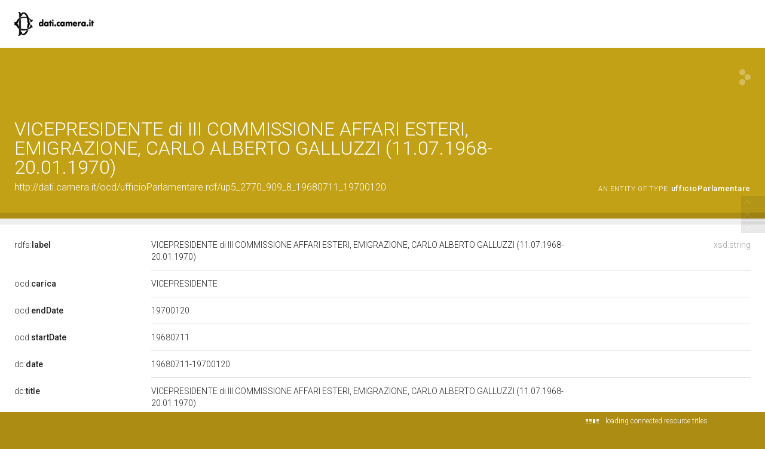

--- FILE ---
content_type: application/xml;charset=UTF-8
request_url: https://dati.camera.it/ocd/linkedResourceTitles
body_size: 503
content:
<?xml version="1.0" encoding="UTF-8"?>
<root><resource about="http://dati.camera.it/ocd/ufficioParlamentare" nsabout="ocd:ufficioParlamentare"><title><![CDATA[ufficio Parlamentare]]></title></resource>
<resource about="http://dati.camera.it/ocd/deputato.rdf/d2770_5" nsabout="null:d2770_5"><title><![CDATA[CARLO ALBERTO GALLUZZI, V Legislatura della Repubblica]]></title></resource>
<resource about="http://dati.camera.it/ocd/legislatura.rdf/repubblica_05" nsabout="null:repubblica_05"><title><![CDATA[Legislatura V della Repubblica (05.06.1968-24.05.1972)]]></title></resource>
<resource about="http://dati.camera.it/ocd/organo.rdf/o5_909" nsabout="null:o5_909"><title><![CDATA[III COMMISSIONE AFFARI ESTERI, EMIGRAZIONE]]></title></resource>
</root>